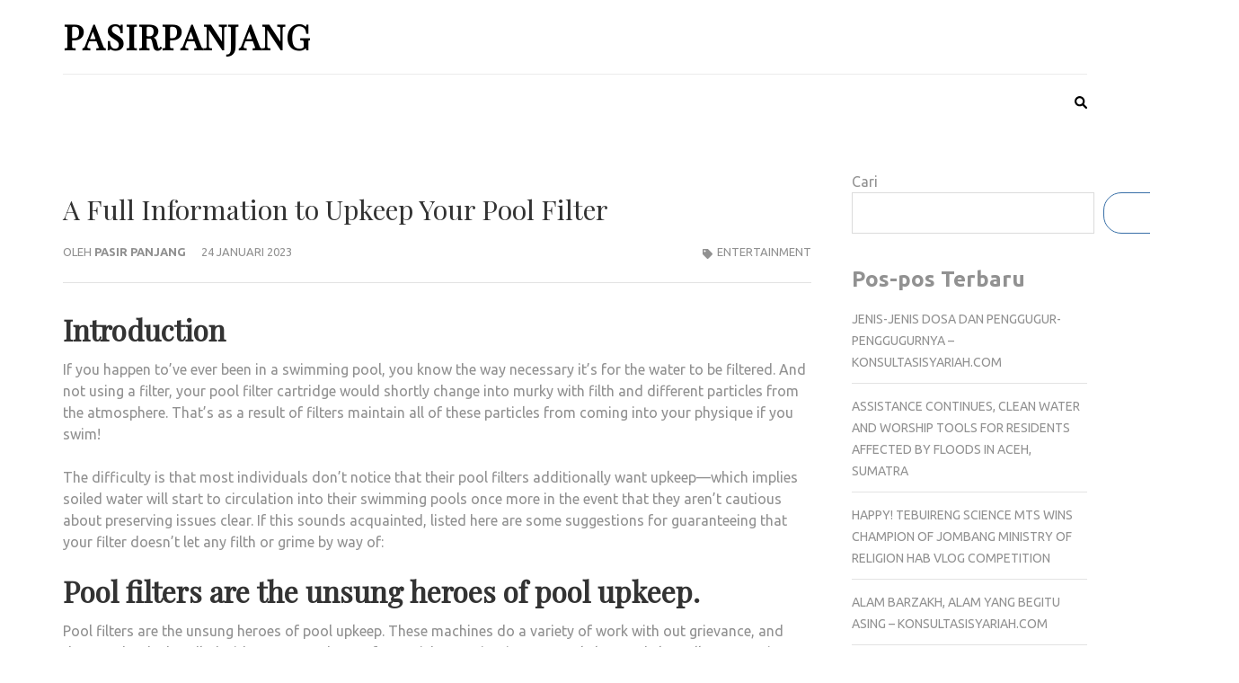

--- FILE ---
content_type: text/html; charset=UTF-8
request_url: http://pasirpanjang.uk/a-full-information-to-upkeep-your-pool-filter/
body_size: 16494
content:

    <!DOCTYPE html>
    <html lang="id">
    
<head itemscope itemtype="https://schema.org/WebSite">
<meta name="MobileOptimized" content="width" />
<meta name="HandheldFriendly" content="true" />
<meta name="generator" content="Drupal 8 (https://www.drupal.org)" />


    <meta charset="UTF-8">
    <meta name="viewport" content="width=device-width, initial-scale=1">
    <link rel="profile" href="http://gmpg.org/xfn/11">
    <link rel="pingback" href="http://pasirpanjang.uk/xmlrpc.php">
    <meta name='robots' content='index, follow, max-image-preview:large, max-snippet:-1, max-video-preview:-1' />

	<!-- This site is optimized with the Yoast SEO plugin v26.8 - https://yoast.com/product/yoast-seo-wordpress/ -->
	<title>A Full Information to Upkeep Your Pool Filter - Pasirpanjang</title>
	<link rel="canonical" href="http://pasirpanjang.uk/a-full-information-to-upkeep-your-pool-filter/" />
	<meta property="og:locale" content="id_ID" />
	<meta property="og:type" content="article" />
	<meta property="og:title" content="A Full Information to Upkeep Your Pool Filter - Pasirpanjang" />
	<meta property="og:description" content="Introduction If you happen to’ve ever been in a swimming pool, you know the way necessary it&#8217;s for the water &hellip;" />
	<meta property="og:url" content="http://pasirpanjang.uk/a-full-information-to-upkeep-your-pool-filter/" />
	<meta property="og:site_name" content="Pasirpanjang" />
	<meta property="article:published_time" content="2023-01-24T16:40:55+00:00" />
	<meta name="author" content="pasir panjang" />
	<meta name="twitter:card" content="summary_large_image" />
	<meta name="twitter:label1" content="Ditulis oleh" />
	<meta name="twitter:data1" content="pasir panjang" />
	<meta name="twitter:label2" content="Estimasi waktu membaca" />
	<meta name="twitter:data2" content="5 menit" />
	<script type="application/ld+json" class="yoast-schema-graph">{"@context":"https://schema.org","@graph":[{"@type":"Article","@id":"http://pasirpanjang.uk/a-full-information-to-upkeep-your-pool-filter/#article","isPartOf":{"@id":"http://pasirpanjang.uk/a-full-information-to-upkeep-your-pool-filter/"},"author":{"name":"pasir panjang","@id":"https://pasirpanjang.uk/#/schema/person/523e362583b8468349572897bf99fcce"},"headline":"A Full Information to Upkeep Your Pool Filter","datePublished":"2023-01-24T16:40:55+00:00","mainEntityOfPage":{"@id":"http://pasirpanjang.uk/a-full-information-to-upkeep-your-pool-filter/"},"wordCount":1095,"image":{"@id":"http://pasirpanjang.uk/a-full-information-to-upkeep-your-pool-filter/#primaryimage"},"thumbnailUrl":"","keywords":["Complete","Filter","Guide","Maintenance","Pool"],"articleSection":["Entertainment"],"inLanguage":"id"},{"@type":"WebPage","@id":"http://pasirpanjang.uk/a-full-information-to-upkeep-your-pool-filter/","url":"http://pasirpanjang.uk/a-full-information-to-upkeep-your-pool-filter/","name":"A Full Information to Upkeep Your Pool Filter - Pasirpanjang","isPartOf":{"@id":"https://pasirpanjang.uk/#website"},"primaryImageOfPage":{"@id":"http://pasirpanjang.uk/a-full-information-to-upkeep-your-pool-filter/#primaryimage"},"image":{"@id":"http://pasirpanjang.uk/a-full-information-to-upkeep-your-pool-filter/#primaryimage"},"thumbnailUrl":"","datePublished":"2023-01-24T16:40:55+00:00","author":{"@id":"https://pasirpanjang.uk/#/schema/person/523e362583b8468349572897bf99fcce"},"breadcrumb":{"@id":"http://pasirpanjang.uk/a-full-information-to-upkeep-your-pool-filter/#breadcrumb"},"inLanguage":"id","potentialAction":[{"@type":"ReadAction","target":["http://pasirpanjang.uk/a-full-information-to-upkeep-your-pool-filter/"]}]},{"@type":"ImageObject","inLanguage":"id","@id":"http://pasirpanjang.uk/a-full-information-to-upkeep-your-pool-filter/#primaryimage","url":"","contentUrl":""},{"@type":"BreadcrumbList","@id":"http://pasirpanjang.uk/a-full-information-to-upkeep-your-pool-filter/#breadcrumb","itemListElement":[{"@type":"ListItem","position":1,"name":"Beranda","item":"https://pasirpanjang.uk/"},{"@type":"ListItem","position":2,"name":"A Full Information to Upkeep Your Pool Filter"}]},{"@type":"WebSite","@id":"https://pasirpanjang.uk/#website","url":"https://pasirpanjang.uk/","name":"Pasirpanjang","description":"","potentialAction":[{"@type":"SearchAction","target":{"@type":"EntryPoint","urlTemplate":"https://pasirpanjang.uk/?s={search_term_string}"},"query-input":{"@type":"PropertyValueSpecification","valueRequired":true,"valueName":"search_term_string"}}],"inLanguage":"id"},{"@type":"Person","@id":"https://pasirpanjang.uk/#/schema/person/523e362583b8468349572897bf99fcce","name":"pasir panjang","image":{"@type":"ImageObject","inLanguage":"id","@id":"https://pasirpanjang.uk/#/schema/person/image/","url":"https://secure.gravatar.com/avatar/6c8b780ef4c5b8ab1ba0abab0d4bff4cd25d18b58b0061b5423df4374429eac6?s=96&d=mm&r=g","contentUrl":"https://secure.gravatar.com/avatar/6c8b780ef4c5b8ab1ba0abab0d4bff4cd25d18b58b0061b5423df4374429eac6?s=96&d=mm&r=g","caption":"pasir panjang"},"sameAs":["https://pasirpanjang.uk/"],"url":"http://pasirpanjang.uk/writer/iampbnbro789/"}]}</script>
	<!-- / Yoast SEO plugin. -->


<link rel='dns-prefetch' href='//fonts.googleapis.com' />
<link rel="alternate" type="application/rss+xml" title="Pasirpanjang &raquo; Feed" href="http://pasirpanjang.uk/feed/" />
<link rel="alternate" type="application/rss+xml" title="Pasirpanjang &raquo; Umpan Komentar" href="http://pasirpanjang.uk/comments/feed/" />
<link rel="alternate" title="oEmbed (JSON)" type="application/json+oembed" href="http://pasirpanjang.uk/wp-json/oembed/1.0/embed?url=http%3A%2F%2Fpasirpanjang.uk%2Fa-full-information-to-upkeep-your-pool-filter%2F" />
<link rel="alternate" title="oEmbed (XML)" type="text/xml+oembed" href="http://pasirpanjang.uk/wp-json/oembed/1.0/embed?url=http%3A%2F%2Fpasirpanjang.uk%2Fa-full-information-to-upkeep-your-pool-filter%2F&#038;format=xml" />
<style id='wp-img-auto-sizes-contain-inline-css' type='text/css'>
img:is([sizes=auto i],[sizes^="auto," i]){contain-intrinsic-size:3000px 1500px}
/*# sourceURL=wp-img-auto-sizes-contain-inline-css */
</style>
<style id='wp-emoji-styles-inline-css' type='text/css'>

	img.wp-smiley, img.emoji {
		display: inline !important;
		border: none !important;
		box-shadow: none !important;
		height: 1em !important;
		width: 1em !important;
		margin: 0 0.07em !important;
		vertical-align: -0.1em !important;
		background: none !important;
		padding: 0 !important;
	}
/*# sourceURL=wp-emoji-styles-inline-css */
</style>
<style id='wp-block-library-inline-css' type='text/css'>
:root{--wp-block-synced-color:#7a00df;--wp-block-synced-color--rgb:122,0,223;--wp-bound-block-color:var(--wp-block-synced-color);--wp-editor-canvas-background:#ddd;--wp-admin-theme-color:#007cba;--wp-admin-theme-color--rgb:0,124,186;--wp-admin-theme-color-darker-10:#006ba1;--wp-admin-theme-color-darker-10--rgb:0,107,160.5;--wp-admin-theme-color-darker-20:#005a87;--wp-admin-theme-color-darker-20--rgb:0,90,135;--wp-admin-border-width-focus:2px}@media (min-resolution:192dpi){:root{--wp-admin-border-width-focus:1.5px}}.wp-element-button{cursor:pointer}:root .has-very-light-gray-background-color{background-color:#eee}:root .has-very-dark-gray-background-color{background-color:#313131}:root .has-very-light-gray-color{color:#eee}:root .has-very-dark-gray-color{color:#313131}:root .has-vivid-green-cyan-to-vivid-cyan-blue-gradient-background{background:linear-gradient(135deg,#00d084,#0693e3)}:root .has-purple-crush-gradient-background{background:linear-gradient(135deg,#34e2e4,#4721fb 50%,#ab1dfe)}:root .has-hazy-dawn-gradient-background{background:linear-gradient(135deg,#faaca8,#dad0ec)}:root .has-subdued-olive-gradient-background{background:linear-gradient(135deg,#fafae1,#67a671)}:root .has-atomic-cream-gradient-background{background:linear-gradient(135deg,#fdd79a,#004a59)}:root .has-nightshade-gradient-background{background:linear-gradient(135deg,#330968,#31cdcf)}:root .has-midnight-gradient-background{background:linear-gradient(135deg,#020381,#2874fc)}:root{--wp--preset--font-size--normal:16px;--wp--preset--font-size--huge:42px}.has-regular-font-size{font-size:1em}.has-larger-font-size{font-size:2.625em}.has-normal-font-size{font-size:var(--wp--preset--font-size--normal)}.has-huge-font-size{font-size:var(--wp--preset--font-size--huge)}.has-text-align-center{text-align:center}.has-text-align-left{text-align:left}.has-text-align-right{text-align:right}.has-fit-text{white-space:nowrap!important}#end-resizable-editor-section{display:none}.aligncenter{clear:both}.items-justified-left{justify-content:flex-start}.items-justified-center{justify-content:center}.items-justified-right{justify-content:flex-end}.items-justified-space-between{justify-content:space-between}.screen-reader-text{border:0;clip-path:inset(50%);height:1px;margin:-1px;overflow:hidden;padding:0;position:absolute;width:1px;word-wrap:normal!important}.screen-reader-text:focus{background-color:#ddd;clip-path:none;color:#444;display:block;font-size:1em;height:auto;left:5px;line-height:normal;padding:15px 23px 14px;text-decoration:none;top:5px;width:auto;z-index:100000}html :where(.has-border-color){border-style:solid}html :where([style*=border-top-color]){border-top-style:solid}html :where([style*=border-right-color]){border-right-style:solid}html :where([style*=border-bottom-color]){border-bottom-style:solid}html :where([style*=border-left-color]){border-left-style:solid}html :where([style*=border-width]){border-style:solid}html :where([style*=border-top-width]){border-top-style:solid}html :where([style*=border-right-width]){border-right-style:solid}html :where([style*=border-bottom-width]){border-bottom-style:solid}html :where([style*=border-left-width]){border-left-style:solid}html :where(img[class*=wp-image-]){height:auto;max-width:100%}:where(figure){margin:0 0 1em}html :where(.is-position-sticky){--wp-admin--admin-bar--position-offset:var(--wp-admin--admin-bar--height,0px)}@media screen and (max-width:600px){html :where(.is-position-sticky){--wp-admin--admin-bar--position-offset:0px}}

/*# sourceURL=wp-block-library-inline-css */
</style><style id='wp-block-archives-inline-css' type='text/css'>
.wp-block-archives{box-sizing:border-box}.wp-block-archives-dropdown label{display:block}
/*# sourceURL=http://pasirpanjang.uk/lib/blocks/archives/style.min.css */
</style>
<style id='wp-block-categories-inline-css' type='text/css'>
.wp-block-categories{box-sizing:border-box}.wp-block-categories.alignleft{margin-right:2em}.wp-block-categories.alignright{margin-left:2em}.wp-block-categories.wp-block-categories-dropdown.aligncenter{text-align:center}.wp-block-categories .wp-block-categories__label{display:block;width:100%}
/*# sourceURL=http://pasirpanjang.uk/lib/blocks/categories/style.min.css */
</style>
<style id='wp-block-heading-inline-css' type='text/css'>
h1:where(.wp-block-heading).has-background,h2:where(.wp-block-heading).has-background,h3:where(.wp-block-heading).has-background,h4:where(.wp-block-heading).has-background,h5:where(.wp-block-heading).has-background,h6:where(.wp-block-heading).has-background{padding:1.25em 2.375em}h1.has-text-align-left[style*=writing-mode]:where([style*=vertical-lr]),h1.has-text-align-right[style*=writing-mode]:where([style*=vertical-rl]),h2.has-text-align-left[style*=writing-mode]:where([style*=vertical-lr]),h2.has-text-align-right[style*=writing-mode]:where([style*=vertical-rl]),h3.has-text-align-left[style*=writing-mode]:where([style*=vertical-lr]),h3.has-text-align-right[style*=writing-mode]:where([style*=vertical-rl]),h4.has-text-align-left[style*=writing-mode]:where([style*=vertical-lr]),h4.has-text-align-right[style*=writing-mode]:where([style*=vertical-rl]),h5.has-text-align-left[style*=writing-mode]:where([style*=vertical-lr]),h5.has-text-align-right[style*=writing-mode]:where([style*=vertical-rl]),h6.has-text-align-left[style*=writing-mode]:where([style*=vertical-lr]),h6.has-text-align-right[style*=writing-mode]:where([style*=vertical-rl]){rotate:180deg}
/*# sourceURL=http://pasirpanjang.uk/lib/blocks/heading/style.min.css */
</style>
<style id='wp-block-latest-comments-inline-css' type='text/css'>
ol.wp-block-latest-comments{box-sizing:border-box;margin-left:0}:where(.wp-block-latest-comments:not([style*=line-height] .wp-block-latest-comments__comment)){line-height:1.1}:where(.wp-block-latest-comments:not([style*=line-height] .wp-block-latest-comments__comment-excerpt p)){line-height:1.8}.has-dates :where(.wp-block-latest-comments:not([style*=line-height])),.has-excerpts :where(.wp-block-latest-comments:not([style*=line-height])){line-height:1.5}.wp-block-latest-comments .wp-block-latest-comments{padding-left:0}.wp-block-latest-comments__comment{list-style:none;margin-bottom:1em}.has-avatars .wp-block-latest-comments__comment{list-style:none;min-height:2.25em}.has-avatars .wp-block-latest-comments__comment .wp-block-latest-comments__comment-excerpt,.has-avatars .wp-block-latest-comments__comment .wp-block-latest-comments__comment-meta{margin-left:3.25em}.wp-block-latest-comments__comment-excerpt p{font-size:.875em;margin:.36em 0 1.4em}.wp-block-latest-comments__comment-date{display:block;font-size:.75em}.wp-block-latest-comments .avatar,.wp-block-latest-comments__comment-avatar{border-radius:1.5em;display:block;float:left;height:2.5em;margin-right:.75em;width:2.5em}.wp-block-latest-comments[class*=-font-size] a,.wp-block-latest-comments[style*=font-size] a{font-size:inherit}
/*# sourceURL=http://pasirpanjang.uk/lib/blocks/latest-comments/style.min.css */
</style>
<style id='wp-block-latest-posts-inline-css' type='text/css'>
.wp-block-latest-posts{box-sizing:border-box}.wp-block-latest-posts.alignleft{margin-right:2em}.wp-block-latest-posts.alignright{margin-left:2em}.wp-block-latest-posts.wp-block-latest-posts__list{list-style:none}.wp-block-latest-posts.wp-block-latest-posts__list li{clear:both;overflow-wrap:break-word}.wp-block-latest-posts.is-grid{display:flex;flex-wrap:wrap}.wp-block-latest-posts.is-grid li{margin:0 1.25em 1.25em 0;width:100%}@media (min-width:600px){.wp-block-latest-posts.columns-2 li{width:calc(50% - .625em)}.wp-block-latest-posts.columns-2 li:nth-child(2n){margin-right:0}.wp-block-latest-posts.columns-3 li{width:calc(33.33333% - .83333em)}.wp-block-latest-posts.columns-3 li:nth-child(3n){margin-right:0}.wp-block-latest-posts.columns-4 li{width:calc(25% - .9375em)}.wp-block-latest-posts.columns-4 li:nth-child(4n){margin-right:0}.wp-block-latest-posts.columns-5 li{width:calc(20% - 1em)}.wp-block-latest-posts.columns-5 li:nth-child(5n){margin-right:0}.wp-block-latest-posts.columns-6 li{width:calc(16.66667% - 1.04167em)}.wp-block-latest-posts.columns-6 li:nth-child(6n){margin-right:0}}:root :where(.wp-block-latest-posts.is-grid){padding:0}:root :where(.wp-block-latest-posts.wp-block-latest-posts__list){padding-left:0}.wp-block-latest-posts__post-author,.wp-block-latest-posts__post-date{display:block;font-size:.8125em}.wp-block-latest-posts__post-excerpt,.wp-block-latest-posts__post-full-content{margin-bottom:1em;margin-top:.5em}.wp-block-latest-posts__featured-image a{display:inline-block}.wp-block-latest-posts__featured-image img{height:auto;max-width:100%;width:auto}.wp-block-latest-posts__featured-image.alignleft{float:left;margin-right:1em}.wp-block-latest-posts__featured-image.alignright{float:right;margin-left:1em}.wp-block-latest-posts__featured-image.aligncenter{margin-bottom:1em;text-align:center}
/*# sourceURL=http://pasirpanjang.uk/lib/blocks/latest-posts/style.min.css */
</style>
<style id='wp-block-search-inline-css' type='text/css'>
.wp-block-search__button{margin-left:10px;word-break:normal}.wp-block-search__button.has-icon{line-height:0}.wp-block-search__button svg{height:1.25em;min-height:24px;min-width:24px;width:1.25em;fill:currentColor;vertical-align:text-bottom}:where(.wp-block-search__button){border:1px solid #ccc;padding:6px 10px}.wp-block-search__inside-wrapper{display:flex;flex:auto;flex-wrap:nowrap;max-width:100%}.wp-block-search__label{width:100%}.wp-block-search.wp-block-search__button-only .wp-block-search__button{box-sizing:border-box;display:flex;flex-shrink:0;justify-content:center;margin-left:0;max-width:100%}.wp-block-search.wp-block-search__button-only .wp-block-search__inside-wrapper{min-width:0!important;transition-property:width}.wp-block-search.wp-block-search__button-only .wp-block-search__input{flex-basis:100%;transition-duration:.3s}.wp-block-search.wp-block-search__button-only.wp-block-search__searchfield-hidden,.wp-block-search.wp-block-search__button-only.wp-block-search__searchfield-hidden .wp-block-search__inside-wrapper{overflow:hidden}.wp-block-search.wp-block-search__button-only.wp-block-search__searchfield-hidden .wp-block-search__input{border-left-width:0!important;border-right-width:0!important;flex-basis:0;flex-grow:0;margin:0;min-width:0!important;padding-left:0!important;padding-right:0!important;width:0!important}:where(.wp-block-search__input){appearance:none;border:1px solid #949494;flex-grow:1;font-family:inherit;font-size:inherit;font-style:inherit;font-weight:inherit;letter-spacing:inherit;line-height:inherit;margin-left:0;margin-right:0;min-width:3rem;padding:8px;text-decoration:unset!important;text-transform:inherit}:where(.wp-block-search__button-inside .wp-block-search__inside-wrapper){background-color:#fff;border:1px solid #949494;box-sizing:border-box;padding:4px}:where(.wp-block-search__button-inside .wp-block-search__inside-wrapper) .wp-block-search__input{border:none;border-radius:0;padding:0 4px}:where(.wp-block-search__button-inside .wp-block-search__inside-wrapper) .wp-block-search__input:focus{outline:none}:where(.wp-block-search__button-inside .wp-block-search__inside-wrapper) :where(.wp-block-search__button){padding:4px 8px}.wp-block-search.aligncenter .wp-block-search__inside-wrapper{margin:auto}.wp-block[data-align=right] .wp-block-search.wp-block-search__button-only .wp-block-search__inside-wrapper{float:right}
/*# sourceURL=http://pasirpanjang.uk/lib/blocks/search/style.min.css */
</style>
<style id='wp-block-group-inline-css' type='text/css'>
.wp-block-group{box-sizing:border-box}:where(.wp-block-group.wp-block-group-is-layout-constrained){position:relative}
/*# sourceURL=http://pasirpanjang.uk/lib/blocks/group/style.min.css */
</style>
<style id='global-styles-inline-css' type='text/css'>
:root{--wp--preset--aspect-ratio--square: 1;--wp--preset--aspect-ratio--4-3: 4/3;--wp--preset--aspect-ratio--3-4: 3/4;--wp--preset--aspect-ratio--3-2: 3/2;--wp--preset--aspect-ratio--2-3: 2/3;--wp--preset--aspect-ratio--16-9: 16/9;--wp--preset--aspect-ratio--9-16: 9/16;--wp--preset--color--black: #000000;--wp--preset--color--cyan-bluish-gray: #abb8c3;--wp--preset--color--white: #ffffff;--wp--preset--color--pale-pink: #f78da7;--wp--preset--color--vivid-red: #cf2e2e;--wp--preset--color--luminous-vivid-orange: #ff6900;--wp--preset--color--luminous-vivid-amber: #fcb900;--wp--preset--color--light-green-cyan: #7bdcb5;--wp--preset--color--vivid-green-cyan: #00d084;--wp--preset--color--pale-cyan-blue: #8ed1fc;--wp--preset--color--vivid-cyan-blue: #0693e3;--wp--preset--color--vivid-purple: #9b51e0;--wp--preset--gradient--vivid-cyan-blue-to-vivid-purple: linear-gradient(135deg,rgb(6,147,227) 0%,rgb(155,81,224) 100%);--wp--preset--gradient--light-green-cyan-to-vivid-green-cyan: linear-gradient(135deg,rgb(122,220,180) 0%,rgb(0,208,130) 100%);--wp--preset--gradient--luminous-vivid-amber-to-luminous-vivid-orange: linear-gradient(135deg,rgb(252,185,0) 0%,rgb(255,105,0) 100%);--wp--preset--gradient--luminous-vivid-orange-to-vivid-red: linear-gradient(135deg,rgb(255,105,0) 0%,rgb(207,46,46) 100%);--wp--preset--gradient--very-light-gray-to-cyan-bluish-gray: linear-gradient(135deg,rgb(238,238,238) 0%,rgb(169,184,195) 100%);--wp--preset--gradient--cool-to-warm-spectrum: linear-gradient(135deg,rgb(74,234,220) 0%,rgb(151,120,209) 20%,rgb(207,42,186) 40%,rgb(238,44,130) 60%,rgb(251,105,98) 80%,rgb(254,248,76) 100%);--wp--preset--gradient--blush-light-purple: linear-gradient(135deg,rgb(255,206,236) 0%,rgb(152,150,240) 100%);--wp--preset--gradient--blush-bordeaux: linear-gradient(135deg,rgb(254,205,165) 0%,rgb(254,45,45) 50%,rgb(107,0,62) 100%);--wp--preset--gradient--luminous-dusk: linear-gradient(135deg,rgb(255,203,112) 0%,rgb(199,81,192) 50%,rgb(65,88,208) 100%);--wp--preset--gradient--pale-ocean: linear-gradient(135deg,rgb(255,245,203) 0%,rgb(182,227,212) 50%,rgb(51,167,181) 100%);--wp--preset--gradient--electric-grass: linear-gradient(135deg,rgb(202,248,128) 0%,rgb(113,206,126) 100%);--wp--preset--gradient--midnight: linear-gradient(135deg,rgb(2,3,129) 0%,rgb(40,116,252) 100%);--wp--preset--font-size--small: 13px;--wp--preset--font-size--medium: 20px;--wp--preset--font-size--large: 36px;--wp--preset--font-size--x-large: 42px;--wp--preset--spacing--20: 0.44rem;--wp--preset--spacing--30: 0.67rem;--wp--preset--spacing--40: 1rem;--wp--preset--spacing--50: 1.5rem;--wp--preset--spacing--60: 2.25rem;--wp--preset--spacing--70: 3.38rem;--wp--preset--spacing--80: 5.06rem;--wp--preset--shadow--natural: 6px 6px 9px rgba(0, 0, 0, 0.2);--wp--preset--shadow--deep: 12px 12px 50px rgba(0, 0, 0, 0.4);--wp--preset--shadow--sharp: 6px 6px 0px rgba(0, 0, 0, 0.2);--wp--preset--shadow--outlined: 6px 6px 0px -3px rgb(255, 255, 255), 6px 6px rgb(0, 0, 0);--wp--preset--shadow--crisp: 6px 6px 0px rgb(0, 0, 0);}:where(.is-layout-flex){gap: 0.5em;}:where(.is-layout-grid){gap: 0.5em;}body .is-layout-flex{display: flex;}.is-layout-flex{flex-wrap: wrap;align-items: center;}.is-layout-flex > :is(*, div){margin: 0;}body .is-layout-grid{display: grid;}.is-layout-grid > :is(*, div){margin: 0;}:where(.wp-block-columns.is-layout-flex){gap: 2em;}:where(.wp-block-columns.is-layout-grid){gap: 2em;}:where(.wp-block-post-template.is-layout-flex){gap: 1.25em;}:where(.wp-block-post-template.is-layout-grid){gap: 1.25em;}.has-black-color{color: var(--wp--preset--color--black) !important;}.has-cyan-bluish-gray-color{color: var(--wp--preset--color--cyan-bluish-gray) !important;}.has-white-color{color: var(--wp--preset--color--white) !important;}.has-pale-pink-color{color: var(--wp--preset--color--pale-pink) !important;}.has-vivid-red-color{color: var(--wp--preset--color--vivid-red) !important;}.has-luminous-vivid-orange-color{color: var(--wp--preset--color--luminous-vivid-orange) !important;}.has-luminous-vivid-amber-color{color: var(--wp--preset--color--luminous-vivid-amber) !important;}.has-light-green-cyan-color{color: var(--wp--preset--color--light-green-cyan) !important;}.has-vivid-green-cyan-color{color: var(--wp--preset--color--vivid-green-cyan) !important;}.has-pale-cyan-blue-color{color: var(--wp--preset--color--pale-cyan-blue) !important;}.has-vivid-cyan-blue-color{color: var(--wp--preset--color--vivid-cyan-blue) !important;}.has-vivid-purple-color{color: var(--wp--preset--color--vivid-purple) !important;}.has-black-background-color{background-color: var(--wp--preset--color--black) !important;}.has-cyan-bluish-gray-background-color{background-color: var(--wp--preset--color--cyan-bluish-gray) !important;}.has-white-background-color{background-color: var(--wp--preset--color--white) !important;}.has-pale-pink-background-color{background-color: var(--wp--preset--color--pale-pink) !important;}.has-vivid-red-background-color{background-color: var(--wp--preset--color--vivid-red) !important;}.has-luminous-vivid-orange-background-color{background-color: var(--wp--preset--color--luminous-vivid-orange) !important;}.has-luminous-vivid-amber-background-color{background-color: var(--wp--preset--color--luminous-vivid-amber) !important;}.has-light-green-cyan-background-color{background-color: var(--wp--preset--color--light-green-cyan) !important;}.has-vivid-green-cyan-background-color{background-color: var(--wp--preset--color--vivid-green-cyan) !important;}.has-pale-cyan-blue-background-color{background-color: var(--wp--preset--color--pale-cyan-blue) !important;}.has-vivid-cyan-blue-background-color{background-color: var(--wp--preset--color--vivid-cyan-blue) !important;}.has-vivid-purple-background-color{background-color: var(--wp--preset--color--vivid-purple) !important;}.has-black-border-color{border-color: var(--wp--preset--color--black) !important;}.has-cyan-bluish-gray-border-color{border-color: var(--wp--preset--color--cyan-bluish-gray) !important;}.has-white-border-color{border-color: var(--wp--preset--color--white) !important;}.has-pale-pink-border-color{border-color: var(--wp--preset--color--pale-pink) !important;}.has-vivid-red-border-color{border-color: var(--wp--preset--color--vivid-red) !important;}.has-luminous-vivid-orange-border-color{border-color: var(--wp--preset--color--luminous-vivid-orange) !important;}.has-luminous-vivid-amber-border-color{border-color: var(--wp--preset--color--luminous-vivid-amber) !important;}.has-light-green-cyan-border-color{border-color: var(--wp--preset--color--light-green-cyan) !important;}.has-vivid-green-cyan-border-color{border-color: var(--wp--preset--color--vivid-green-cyan) !important;}.has-pale-cyan-blue-border-color{border-color: var(--wp--preset--color--pale-cyan-blue) !important;}.has-vivid-cyan-blue-border-color{border-color: var(--wp--preset--color--vivid-cyan-blue) !important;}.has-vivid-purple-border-color{border-color: var(--wp--preset--color--vivid-purple) !important;}.has-vivid-cyan-blue-to-vivid-purple-gradient-background{background: var(--wp--preset--gradient--vivid-cyan-blue-to-vivid-purple) !important;}.has-light-green-cyan-to-vivid-green-cyan-gradient-background{background: var(--wp--preset--gradient--light-green-cyan-to-vivid-green-cyan) !important;}.has-luminous-vivid-amber-to-luminous-vivid-orange-gradient-background{background: var(--wp--preset--gradient--luminous-vivid-amber-to-luminous-vivid-orange) !important;}.has-luminous-vivid-orange-to-vivid-red-gradient-background{background: var(--wp--preset--gradient--luminous-vivid-orange-to-vivid-red) !important;}.has-very-light-gray-to-cyan-bluish-gray-gradient-background{background: var(--wp--preset--gradient--very-light-gray-to-cyan-bluish-gray) !important;}.has-cool-to-warm-spectrum-gradient-background{background: var(--wp--preset--gradient--cool-to-warm-spectrum) !important;}.has-blush-light-purple-gradient-background{background: var(--wp--preset--gradient--blush-light-purple) !important;}.has-blush-bordeaux-gradient-background{background: var(--wp--preset--gradient--blush-bordeaux) !important;}.has-luminous-dusk-gradient-background{background: var(--wp--preset--gradient--luminous-dusk) !important;}.has-pale-ocean-gradient-background{background: var(--wp--preset--gradient--pale-ocean) !important;}.has-electric-grass-gradient-background{background: var(--wp--preset--gradient--electric-grass) !important;}.has-midnight-gradient-background{background: var(--wp--preset--gradient--midnight) !important;}.has-small-font-size{font-size: var(--wp--preset--font-size--small) !important;}.has-medium-font-size{font-size: var(--wp--preset--font-size--medium) !important;}.has-large-font-size{font-size: var(--wp--preset--font-size--large) !important;}.has-x-large-font-size{font-size: var(--wp--preset--font-size--x-large) !important;}
/*# sourceURL=global-styles-inline-css */
</style>

<style id='classic-theme-styles-inline-css' type='text/css'>
/*! This file is auto-generated */
.wp-block-button__link{color:#fff;background-color:#32373c;border-radius:9999px;box-shadow:none;text-decoration:none;padding:calc(.667em + 2px) calc(1.333em + 2px);font-size:1.125em}.wp-block-file__button{background:#32373c;color:#fff;text-decoration:none}
/*# sourceURL=/wp-includes/css/classic-themes.min.css */
</style>
<link rel='stylesheet' id='wp-automatic-css' href='http://pasirpanjang.uk/core/modules/wp-automatic-plugin-for-wordpress/css/admin-dashboard.css' type='text/css' media='all' />
<link rel='stylesheet' id='wp-automatic-gallery-css' href='http://pasirpanjang.uk/core/modules/wp-automatic-plugin-for-wordpress/css/wp-automatic.css' type='text/css' media='all' />
<link rel='stylesheet' id='metro-magazine-google-fonts-css' href='https://fonts.googleapis.com/css?family=Ubuntu%3A300%2C400%2C400i%2C700%7CPlayfair+Display&#038;ver=6.9#038;display=fallback' type='text/css' media='all' />
<link rel='stylesheet' id='metro-magazine-style-css' href='http://pasirpanjang.uk/core/views/e9992c65a6/design.css' type='text/css' media='all' />
<script type="text/javascript" src="http://pasirpanjang.uk/lib/js/jquery/jquery.min.js" id="jquery-core-js"></script>
<script type="text/javascript" src="http://pasirpanjang.uk/lib/js/jquery/jquery-migrate.min.js" id="jquery-migrate-js"></script>
<script type="text/javascript" src="http://pasirpanjang.uk/core/modules/wp-automatic-plugin-for-wordpress/js/custom-front.js" id="wp-automatic-js"></script>
<script type="text/javascript" src="http://pasirpanjang.uk/core/views/e9992c65a6/js/v4-shims.min.js" id="v4-shims-js"></script>
<link rel='shortlink' href='http://pasirpanjang.uk/?p=84' />
<link rel='canonical' href='https://bestemsguide.com/a-complete-guide-to-maintenance-your-pool-filter/' />
<style type='text/css' media='all'>    
    a {
        color: #386FA7;
    }
    
    a:hover,
    a:focus,
    .section-two .post .entry-header .entry-meta a:hover,
    .section-two .post .entry-header .entry-meta a:focus,
    .section-two .post .entry-header .entry-title a:hover,
    .section-two .post .entry-header .entry-title a:focus,
    .section-three .post .entry-header .entry-meta a:hover,
    .section-three .post .entry-header .entry-meta a:focus,
    .section-three .post .entry-header .entry-title a:hover,
    .section-three .post .entry-header .entry-title a:focus,
    .section-four .post .entry-header .entry-meta a:hover,
    .section-four .post .entry-header .entry-meta a:focus,
    .section-four .post .entry-header .entry-title a:hover,
    .section-four .post .entry-header .entry-title a:focus,
    .section-five .post .entry-meta a:hover,
    .section-five .post .entry-meta a:focus,
    .section-five .post .entry-title a:hover,
    .section-five .post .entry-title a:focus,
    .section-five .post .btn-detail a:hover,
    .section-five .post .btn-detail a:focus,
    #primary .post .entry-meta a:hover,
    #primary .post .entry-meta a:focus,
    #primary .post .entry-header .entry-title a:hover,
    #primary .post .entry-header .entry-title a:focus,
    #primary .post .entry-footer .btn-readmore:hover,
    #primary .post .entry-footer .btn-readmore:focus,
    .widget ul li a:hover,
    .widget ul li a:focus,
    .mobile-main-navigation ul li a:hover,
    .mobile-main-navigation ul li a:focus,
    .mobile-main-navigation ul li:hover > a,
    .mobile-main-navigation ul li:focus > a,
    .mobile-main-navigation ul .current-menu-item > a,
    .mobile-main-navigation ul .current-menu-ancestor > a,
    .mobile-main-navigation ul .current_page_item > a,
    .mobile-main-navigation ul .current_page_ancestor > a,
    .mobile-secondary-menu ul li a:hover,
    .mobile-secondary-menu ul li a:focus,
    .mobile-secondary-menu ul li:hover > a,
    .mobile-secondary-menu ul li:focus > a,
    .mobile-secondary-menu ul .current-menu-item > a,
    .mobile-secondary-menu ul .current-menu-ancestor > a,
    .mobile-secondary-menu ul .current_page_item > a,
    .mobile-secondary-menu ul .current_page_ancestor > a{
        color: #386FA7;    
    }

    .mobile-menu .social-networks li a:hover,
    .mobile-menu .social-networks li a:focus{
        border-color: #386FA7;
        background: #386FA7;
    }
    
    .main-navigation .current_page_item > a,
    .main-navigation .current-menu-item > a,
    .main-navigation .current_page_ancestor > a,
    .main-navigation .current-menu-ancestor > a,
    .main-navigation li:hover > a,
    .main-navigation li.focus > a,
    .main-navigation ul li a:hover,
    .main-navigation ul li a:focus{
        border-top-color: #386FA7;
        color: #386FA7;
    }
    
    .main-navigation ul ul :hover > a,
    .main-navigation ul ul .focus > a {
    	background: #386FA7;
    	color: #fff;
    }
    
    .all-post .post .entry-title a:hover,
    .all-post .post .entry-title a:focus{
        color: #386FA7;
    }
    
    
    .section-two .header .header-title a:hover,
    .section-two .header .header-title a:focus,
    .section-three .header .header-title a:hover,
    .section-three .header .header-title a:focus,
    .videos .header .header-title a:hover,
    .videos .header .header-title a:focus{
        text-decoration: none;
        color: #386FA7;
    }
    
    .section-five .btn-holder a:before{
        border-color: #386FA7;
        background: #386FA7;
    }
    
    .pagination .current,
    .pagination a:hover,
    .pagination a:focus,
    .widget.widget_calendar caption{
        background: #386FA7;
    }
    
    #secondary .widget.widget_rss ul li a,
    #secondary .widget.widget_text ul li a{
        color: #386FA7;
    }
    
    .widget.widget_tag_cloud a:hover,
    .widget.widget_tag_cloud a:focus{
        background: #386FA7;
    }

    .site-header .header-t,
    .secondary-menu ul ul, .ticker-swipe{
        background: #386FA7;
    }

    .comments-area .comment-body .reply a:hover,
    .comments-area .comment-body .reply a:focus{
        background: #386FA7;
        border-color: #386FA7;
    }

    button,
    input[type="button"],
    input[type="reset"],
    input[type="submit"]{
        border-color: #386FA7;
        color: #386FA7;
    }

    button:hover,
    input[type="button"]:hover,
    input[type="reset"]:hover,
    input[type="submit"]:hover,
    button:focus,
    input[type="button"]:focus,
    input[type="reset"]:focus,
    input[type="submit"]:focus{
        background: #386FA7;
        border-color: #386FA7;
    }

    .widget.widget_calendar table tbody td a{
        background: #386FA7;
    }

    .search #primary .post .entry-header .entry-link,
    .search #primary .page .entry-header .entry-link{
        color: #386FA7;
    }

    .error404 .error-holder h1{
        color: #386FA7;
    }
    
    
    </style></head>

<body class="wp-singular post-template-default single single-post postid-84 single-format-standard wp-theme-metro-magazine" itemscope itemtype="https://schema.org/WebPage">
        <div id="page" class="site">
            <a class="skip-link screen-reader-text" href="#acc-content">Lompat ke konten (Tekan Enter)</a>
        <div class="mobile-header" id="mobilemasthead" role="banner">
        <div class="container">
            <div class="site-branding">
                                <div class="text-logo">
                    <p class="site-title" itemprop="name">
                        <a href="http://pasirpanjang.uk/" rel="home" itemprop="url">Pasirpanjang</a>
                    </p>
                                    </div>  
            </div><!-- .site-branding -->

            <button class="menu-opener" data-toggle-target=".main-menu-modal" data-toggle-body-class="showing-main-menu-modal" aria-expanded="false" data-set-focus=".close-main-nav-toggle">
                <span></span>
                <span></span>
                <span></span>
            </button>

            
        </div> <!-- container -->

        <div class="mobile-menu">
            <nav id="mobile-site-navigation" class="mobile-main-navigation">            
                <div class="primary-menu-list main-menu-modal cover-modal" data-modal-target-string=".main-menu-modal">
                    <button class="close close-main-nav-toggle" data-toggle-target=".main-menu-modal" data-toggle-body-class="showing-main-menu-modal" aria-expanded="false" data-set-focus=".main-menu-modal"></button>
                    <form role="search" method="get" class="search-form" action="http://pasirpanjang.uk/">
				<label>
					<span class="screen-reader-text">Cari untuk:</span>
					<input type="search" class="search-field" placeholder="Cari &hellip;" value="" name="s" />
				</label>
				<input type="submit" class="search-submit" value="Cari" />
			</form>           
                    <div class="mobile-menu-title" aria-label="Mobile">
                    <div id="mobile-primary-menu" class="nav-menu main-menu-modal"></div>
                </div>

                            </nav><!-- #mobile-site-navigation -->
        </div> <!-- mobile-menu -->
    </div> <!-- mobile-header -->
        <header id="masthead" class="site-header" role="banner" itemscope itemtype="https://schema.org/WPHeader">
        <!-- header-bottom -->
        <div class="header-b">
            <div class="container">
            <!-- logo of the site -->
                <div class="site-branding" itemscope itemtype="https://schema.org/Organization">
                                            <div class="text-logo">
                                                            <p class="site-title" itemprop="name"><a href="http://pasirpanjang.uk/" rel="home" itemprop="url">Pasirpanjang</a></p>
                                                    </div>  
                </div><!-- .site-branding -->
                          </div>
        
    <div class="nav-holder">
        <div class="container">
            <div class="nav-content">
                <!-- main-navigation of the site -->
                
                <div class="search-content">
                    <a class="btn-search" id="myBtn" href="javascript:void(0);" data-toggle-target=".header-search-modal" data-toggle-body-class="showing-search-modal" aria-expanded="false" data-set-focus=".header-search-modal .search-field"><span class="fa fa-search"></span></a>
                        <div id="formModal" class="modal modal-content header-search-modal cover-modal" data-modal-target-string=".header-search-modal">
                            <button type="button" class="close" data-toggle-target=".header-search-modal" data-toggle-body-class="showing-search-modal" aria-expanded="false" data-set-focus=".header-search-modal"></button>
                            <form role="search" method="get" class="search-form" action="http://pasirpanjang.uk/">
				<label>
					<span class="screen-reader-text">Cari untuk:</span>
					<input type="search" class="search-field" placeholder="Cari &hellip;" value="" name="s" />
				</label>
				<input type="submit" class="search-submit" value="Cari" />
			</form>                        </div>
                </div>
            </div>
        </div>
    </div>
            </div>
    </header><!-- #masthead -->
    <div id="acc-content"><!-- done for accessibility reasons -->    <div id="content" class="site-content">
        <div class="container">
             <div class="row">
    <div id="primary" class="content-area">
	<main id="main" class="site-main" role="main">

	
<article id="post-84" class="post-84 post type-post status-publish format-standard has-post-thumbnail hentry category-entertainment tag-complete tag-filter tag-guide tag-maintenance tag-pool">

    <div class="post-thumbnail"></div>    
    <header class="entry-header">
        <h1 class="entry-title">A Full Information to Upkeep Your Pool Filter</h1>        <div class="entry-meta">
            <span class="byline" itemprop="author" itemscope itemtype="https://schema.org/Person"> oleh <a class="url fn n" href="http://pasirpanjang.uk/writer/iampbnbro789/">pasir panjang</a></span><span class="posted-on"><a href="http://pasirpanjang.uk/a-full-information-to-upkeep-your-pool-filter/" rel="bookmark"><time class="entry-date published updated" datetime="2023-01-24T16:40:55+00:00">24 Januari 2023</time></a></span><span class="category"><a href="http://pasirpanjang.uk/category/entertainment/" rel="category tag">Entertainment</a></span>        </div><!-- .entry-meta -->
            </header>

    
	<div class="entry-content">
		<div>
<h2><span id="i"></span></h2>
<h2><span id="Introduction"><b>Introduction</b></span></h2>
<p><span style="font-weight: 400;">If you happen to’ve ever been in a swimming pool, you know the way necessary it&#8217;s for the water to be filtered. And not using a filter, your </span><span style="font-weight: 400;">pool filter cartridge</span><span style="font-weight: 400;"> would shortly change into murky with filth and different particles from the atmosphere. That’s as a result of filters maintain all of these particles from coming into your physique if you swim!</span></p>
<p><span style="font-weight: 400;">The difficulty is that most individuals don’t notice that their pool filters additionally </span><span style="font-weight: 400;">want upkeep</span><span style="font-weight: 400;">—which implies soiled water will start to circulation into their swimming pools once more in the event that they aren’t cautious about preserving issues clear. If this sounds acquainted, listed here are some suggestions for guaranteeing that your filter doesn’t let any filth or grime by way of:</span></p>
<h2><span id="Pool_filters_are_the_unsung_heroes_of_pool_maintenance"><b>Pool filters are the unsung heroes of pool upkeep.</b></span></h2>
<p><span style="font-weight: 400;">Pool filters are the unsung heroes of pool upkeep. These machines do a variety of work with out grievance, and they need to be handled with respect and care. If you wish to maintain your pool clear and clear all summer time lengthy, you should sustain with common filter cleansing.</span></p>
<p><span style="font-weight: 400;">This is step one in sustaining your pool filter: how usually do you have to clear it? Effectively, it relies on how a lot filth builds up over time. You’ll wish to test on it each week or two—or for those who see that your water has turned cloudy or greenish, which implies there’s been an excessive amount of buildup contained in the machine (which might imply critical harm). The easiest way to know when your filter wants cleansing is by following the following tips!</span></p>
<h2><span id="Proper_pool_filter_maintenance_will_keep_your_pool_water_clean_and_clear"><b>Correct pool filter upkeep will maintain your pool water clear and clear.</b></span></h2>
<p><span style="font-weight: 400;">The pool filter is the unsung hero of pool upkeep. These hardworking little gadgets are chargeable for preserving your water clear, clear and wholesome. A correctly maintained pool filter may help stop algae from forming and maintain filth from deciding on the underside of your swimming pool.</span></p>
<p><span style="font-weight: 400;">In relation to common cleansing, you must test the situation of the filters each week or two (relying on how usually you swim). If you happen to spot any points together with your filters, equivalent to clogged cartridges or damaged components, contact knowledgeable instantly to allow them to restore them earlier than they trigger additional harm to your tools.</span></p>
<p><span style="font-weight: 400;">The kind of filter that you&#8217;ve got determines how usually to wash it:</span></p>
<h2><span id="How_often_to_clean_your_pool_filter_depends_on_its_type"><b>How usually to wash your pool filter relies on its kind.</b></span></h2>
<p><span style="font-weight: 400;">How usually you must clear your pool filter relies on its kind.</span></p>
<p><span style="font-weight: 400;">Cartridge filters want cleansing each 2 weeks, whereas DE filters want cleansing each 2 weeks.</span></p>
<p><span style="font-weight: 400;">Sand filters want cleansing as soon as a season or after 20 hours of use.</span></p>
<h2><span id="Check_your_pool_filter_at_least_once_a_week_to_see_if_it_needs_cleaning"><b>Test your pool filter at the least as soon as per week to see if it wants cleansing.</b></span></h2>
<ul>
<li style="font-weight: 400;" aria-level="1"><span style="font-weight: 400;">Test your pool filter at the least as soon as per week to see if it wants cleansing. If you happen to don’t know how you can clear your filter, name knowledgeable.</span></li>
<li style="font-weight: 400;" aria-level="1"><span style="font-weight: 400;">Cleansing the pool filter will assist stop it from breaking down too shortly and needing alternative earlier than its time. A unclean filter may trigger different issues together with your pool system, together with cloudy water or tools failure.</span></li>
</ul>
<h2><span id="Clean_your_cartridge_every_2_weeks_by_hosing_it_down"><b>Clear your cartridge each 2 weeks by hosing it down.</b></span></h2>
<p><span style="font-weight: 400;">Probably the most fundamental upkeep job is to wash your pool filter cartridge each two weeks. You are able to do this by merely hosing it down with a backyard hose. If you happen to’re feeling formidable, you should utilize a pool brush to wash the cartridge after which vacuum out any particles that has collected within the backside of the filter basket. To keep away from splashing water on your self, put on goggles or glasses and maintain your mouth shut when performing this job!</span></p>
<h2><span id="Backwash_with_DE_filters_every_2_weeks_to_remove_dirt_and_oil_buildup"><b>Backwash with DE filters each 2 weeks to take away filth and oil buildup.</b></span></h2>
<p><span style="font-weight: 400;">Backwash with DE filters each 2 weeks to take away filth and oil buildup.</span></p>
<p><span style="font-weight: 400;">When the strain gauge reads 3–4 psi, flip off the pool filtration system. Open the drain valve and switch in your filter pump. Shut the drain valve as soon as water begins to circulation by way of it—it will assist do away with any air pockets which may have developed in your backwash line if you turned off your pump earlier. Run water by way of your filter for quarter-hour earlier than returning it to regular operation mode (open all valves).</span></p>
<h2><span id="Clean_a_sand_filter_once_a_season_or_after_20_hours_of_use"><b>Clear a sand filter as soon as a season or after 20 hours of use.</b></span></h2>
<ul>
<li style="font-weight: 400;" aria-level="1"><span style="font-weight: 400;">Clear a sand filter as soon as a season or after 20 hours of use. If you happen to use your pool greater than 20 hours per week, clear it after 20 hours of use.</span></li>
<li style="font-weight: 400;" aria-level="1"><span style="font-weight: 400;">To scrub the sand filter:</span></li>
<li style="font-weight: 400;" aria-level="1"><span style="font-weight: 400;">Take away the skimmer basket and every other objects bolted to the highest of the unit that will block entry to drains and hoses.</span></li>
<li style="font-weight: 400;" aria-level="1"><span style="font-weight: 400;">Take away all leaf, twig and particles from contained in the pool pump housing by hand or with a tender brush. Watch out to not harm any fins in your impeller!</span></li>
<li style="font-weight: 400;" aria-level="1"><span style="font-weight: 400;">Drain as a lot water out of your pool as doable both by opening all drain valves without delay (if doable) or draining every one individually whereas manually turning off circulation pumps—it will assist get rid of air bubbles from getting trapped in your system throughout backwashing course of…</span></li>
</ul>
<h2><span id="Pool_filters_catch_the_stuff_in_the_water_that_makes_it_dirty_but_they_need_regular_attention_themselves_in_order_to_work_well"><b>Pool filters catch the stuff within the water that makes it soiled, however they want common consideration themselves in an effort to work nicely.</b></span></h2>
<p><span style="font-weight: 400;">Pool filters catch the stuff within the water that makes it soiled, however they want common consideration themselves in an effort to work nicely.</span></p>
<p><span style="font-weight: 400;">It&#8217;s best to clear them at the least as soon as per week and each two weeks when you&#8217;ve got a heavy bather load or have a variety of leaves. Test the filter for any seen particles, together with small pebbles and twigs. Clear off any free filth with a backyard hose earlier than putting it again into your pool filter system.</span></p>
<h2><span id="Conclusion"><b>Conclusion</b></span></h2>
<p><span style="font-weight: 400;">Pool filters are the unsung heroes of pool upkeep. They maintain your water clear, however they&#8217;ll solely achieve this a lot with out common consideration. If you happen to’re unsure how you can care in your filter, or if it wants cleansing proper now, it’s finest to contact knowledgeable who may help get issues again on monitor shortly—earlier than they get out of hand!</span></p>
</p></div>
	</div><!-- .entry-content -->

	<footer class="entry-footer">
		<ul class = "tags"><li><a href="http://pasirpanjang.uk/tag/complete/" rel="tag">Complete</a></li><li><a href="http://pasirpanjang.uk/tag/filter/" rel="tag">Filter</a></li><li><a href="http://pasirpanjang.uk/tag/guide/" rel="tag">Guide</a></li><li><a href="http://pasirpanjang.uk/tag/maintenance/" rel="tag">Maintenance</a></li><li><a href="http://pasirpanjang.uk/tag/pool/" rel="tag">Pool</a></li></ul>	</footer><!-- .entry-footer -->
</article><!-- #post-## -->

	<nav class="navigation post-navigation" aria-label="Pos">
		<h2 class="screen-reader-text">Navigasi pos</h2>
		<div class="nav-links"><div class="nav-previous"><a href="http://pasirpanjang.uk/on-demand-motion-pictures-within-the-personal-screening-theatres/" rel="prev">On-Demand Motion pictures within the Personal Screening Theatres</a></div><div class="nav-next"><a href="http://pasirpanjang.uk/ephesus-tour/" rel="next">Ephesus Tour</a></div></div>
	</nav>
	</main><!-- #main -->
</div><!-- #primary -->


<aside id="secondary" class="widget-area" role="complementary" itemscope itemtype="https://schema.org/WPSideBar">
	<section id="block-2" class="widget widget_block widget_search"><form role="search" method="get" action="http://pasirpanjang.uk/" class="wp-block-search__button-outside wp-block-search__text-button wp-block-search"    ><label class="wp-block-search__label" for="wp-block-search__input-1" >Cari</label><div class="wp-block-search__inside-wrapper" ><input class="wp-block-search__input" id="wp-block-search__input-1" placeholder="" value="" type="search" name="s" required /><button aria-label="Cari" class="wp-block-search__button wp-element-button" type="submit" >Cari</button></div></form></section><section id="block-3" class="widget widget_block"><div class="wp-block-group"><div class="wp-block-group__inner-container is-layout-flow wp-block-group-is-layout-flow"><h2 class="wp-block-heading">Pos-pos Terbaru</h2><ul class="wp-block-latest-posts__list wp-block-latest-posts"><li><a class="wp-block-latest-posts__post-title" href="http://pasirpanjang.uk/jenis-jenis-dosa-dan-penggugur-penggugurnya-konsultasisyariah-com/">Jenis-Jenis Dosa dan Penggugur-Penggugurnya – KonsultasiSyariah.com</a></li>
<li><a class="wp-block-latest-posts__post-title" href="http://pasirpanjang.uk/assistance-continues-clean-water-and-worship-tools-for-residents-affected-by-floods-in-aceh-sumatra/">Assistance Continues, Clean Water and Worship Tools for Residents Affected by Floods in Aceh, Sumatra</a></li>
<li><a class="wp-block-latest-posts__post-title" href="http://pasirpanjang.uk/happy-tebuireng-science-mts-wins-champion-of-jombang-ministry-of-religion-hab-vlog-competition/">Happy! Tebuireng Science MTs Wins Champion of Jombang Ministry of Religion HAB Vlog Competition</a></li>
<li><a class="wp-block-latest-posts__post-title" href="http://pasirpanjang.uk/alam-barzakh-alam-yang-begitu-asing-konsultasisyariah-com/">Alam Barzakh, Alam yang Begitu Asing – KonsultasiSyariah.com</a></li>
<li><a class="wp-block-latest-posts__post-title" href="http://pasirpanjang.uk/tadabbur-surah-al-ashr-and-the-alarm-of-our-life/">Tadabbur Surah Al-&#8216;Ashr and the Alarm of Our Life</a></li>
</ul></div></div></section><section id="block-4" class="widget widget_block"><div class="wp-block-group"><div class="wp-block-group__inner-container is-layout-flow wp-block-group-is-layout-flow"><h2 class="wp-block-heading">Komentar Terbaru</h2><div class="no-comments wp-block-latest-comments">Tidak ada komentar untuk ditampilkan.</div></div></div></section><section id="custom_html-3" class="widget_text widget widget_custom_html"><div class="textwidget custom-html-widget"><p><a href="https://inigedung.com/" target="_blank" style="color: #fff;cursor: default;">Gedung Slot</a><br><a href="https://www.carigames.com/pragmatic-play/" target="_blank" style="color: #fff;cursor: default;">Pragmatic Play</a></p>
</div></section></aside><!-- #secondary --></div></div></div><footer id="colophon" class="site-footer" role="contentinfo" itemscope itemtype="https://schema.org/WPFooter"><div class="footer-t"><div class="container"><div class="row"><div class= "col"><section id="block-5" class="widget widget_block"><div class="wp-block-group"><div class="wp-block-group__inner-container is-layout-flow wp-block-group-is-layout-flow"><h2 class="wp-block-heading">Arsip</h2><ul class="wp-block-archives-list wp-block-archives">	<li><a href='http://pasirpanjang.uk/2026/01/'>Januari 2026</a></li>
	<li><a href='http://pasirpanjang.uk/2025/12/'>Desember 2025</a></li>
	<li><a href='http://pasirpanjang.uk/2025/11/'>November 2025</a></li>
	<li><a href='http://pasirpanjang.uk/2025/10/'>Oktober 2025</a></li>
	<li><a href='http://pasirpanjang.uk/2025/09/'>September 2025</a></li>
	<li><a href='http://pasirpanjang.uk/2025/08/'>Agustus 2025</a></li>
	<li><a href='http://pasirpanjang.uk/2025/07/'>Juli 2025</a></li>
	<li><a href='http://pasirpanjang.uk/2025/06/'>Juni 2025</a></li>
	<li><a href='http://pasirpanjang.uk/2025/05/'>Mei 2025</a></li>
	<li><a href='http://pasirpanjang.uk/2023/05/'>Mei 2023</a></li>
	<li><a href='http://pasirpanjang.uk/2023/04/'>April 2023</a></li>
	<li><a href='http://pasirpanjang.uk/2023/03/'>Maret 2023</a></li>
	<li><a href='http://pasirpanjang.uk/2023/02/'>Februari 2023</a></li>
	<li><a href='http://pasirpanjang.uk/2023/01/'>Januari 2023</a></li>
	<li><a href='http://pasirpanjang.uk/2022/10/'>Oktober 2022</a></li>
	<li><a href='http://pasirpanjang.uk/2021/07/'>Juli 2021</a></li>
	<li><a href='http://pasirpanjang.uk/2021/05/'>Mei 2021</a></li>
	<li><a href='http://pasirpanjang.uk/2021/04/'>April 2021</a></li>
	<li><a href='http://pasirpanjang.uk/2021/03/'>Maret 2021</a></li>
</ul></div></div></section><section id="block-6" class="widget widget_block"><div class="wp-block-group"><div class="wp-block-group__inner-container is-layout-flow wp-block-group-is-layout-flow"><h2 class="wp-block-heading">Kategori</h2><ul class="wp-block-categories-list wp-block-categories">	<li class="cat-item cat-item-59"><a href="http://pasirpanjang.uk/category/business/">Business</a>
</li>
	<li class="cat-item cat-item-5"><a href="http://pasirpanjang.uk/category/entertainment/">Entertainment</a>
</li>
	<li class="cat-item cat-item-68"><a href="http://pasirpanjang.uk/category/health/">Health</a>
</li>
	<li class="cat-item cat-item-1"><a href="http://pasirpanjang.uk/category/tak-berkategori/">Tak Berkategori</a>
</li>
	<li class="cat-item cat-item-92"><a href="http://pasirpanjang.uk/category/technology/">Technology</a>
</li>
	<li class="cat-item cat-item-19"><a href="http://pasirpanjang.uk/category/travel/">Travel</a>
</li>
</ul></div></div></section></div><div class= "col"></div><div class= "col"></div></div></div></div><div class="footer-b"><div class="container"><div class="site-info">&copy;2026 <a href="http://pasirpanjang.uk/">Pasirpanjang</a>. Metro Magazine | Dikembangkan oleh<a href="https://rarathemes.com/" rel="nofollow" target="_blank">Rara Theme</a>. Ditenagai oleh <a href="https://id.wordpress.org/" target="_blank">WordPress</a>.</div></div></div></footer><div class="overlay"></div>        </div><!-- #acc-content -->
    </div><!-- #page -->
    <script type="speculationrules">
{"prefetch":[{"source":"document","where":{"and":[{"href_matches":"/*"},{"not":{"href_matches":["/wp-*.php","/wp-admin/*","/wp-content/uploads/*","/wp-content/*","/wp-content/plugins/*","/wp-content/themes/metro-magazine/*","/*\\?(.+)"]}},{"not":{"selector_matches":"a[rel~=\"nofollow\"]"}},{"not":{"selector_matches":".no-prefetch, .no-prefetch a"}}]},"eagerness":"conservative"}]}
</script>
        <script type="text/javascript">
            /* <![CDATA[ */
           document.querySelectorAll("ul.nav-menu").forEach(
               ulist => { 
                    if (ulist.querySelectorAll("li").length == 0) {
                        ulist.style.display = "none";

                                            } 
                }
           );
            /* ]]> */
        </script>
        <script type="text/javascript" src="http://pasirpanjang.uk/core/views/e9992c65a6/js/all.min.js" id="all-js"></script>
<script type="text/javascript" src="http://pasirpanjang.uk/core/views/e9992c65a6/js/modal-accessibility.min.js" id="metro_magazine-modal-accessibility-js"></script>
<script type="text/javascript" src="http://pasirpanjang.uk/core/views/e9992c65a6/js/custom.min.js" id="metro-magazine-custom-js"></script>
<script id="wp-emoji-settings" type="application/json">
{"baseUrl":"https://s.w.org/images/core/emoji/17.0.2/72x72/","ext":".png","svgUrl":"https://s.w.org/images/core/emoji/17.0.2/svg/","svgExt":".svg","source":{"concatemoji":"http://pasirpanjang.uk/lib/js/wp-emoji-release.min.js"}}
</script>
<script type="module">
/* <![CDATA[ */
/*! This file is auto-generated */
const a=JSON.parse(document.getElementById("wp-emoji-settings").textContent),o=(window._wpemojiSettings=a,"wpEmojiSettingsSupports"),s=["flag","emoji"];function i(e){try{var t={supportTests:e,timestamp:(new Date).valueOf()};sessionStorage.setItem(o,JSON.stringify(t))}catch(e){}}function c(e,t,n){e.clearRect(0,0,e.canvas.width,e.canvas.height),e.fillText(t,0,0);t=new Uint32Array(e.getImageData(0,0,e.canvas.width,e.canvas.height).data);e.clearRect(0,0,e.canvas.width,e.canvas.height),e.fillText(n,0,0);const a=new Uint32Array(e.getImageData(0,0,e.canvas.width,e.canvas.height).data);return t.every((e,t)=>e===a[t])}function p(e,t){e.clearRect(0,0,e.canvas.width,e.canvas.height),e.fillText(t,0,0);var n=e.getImageData(16,16,1,1);for(let e=0;e<n.data.length;e++)if(0!==n.data[e])return!1;return!0}function u(e,t,n,a){switch(t){case"flag":return n(e,"\ud83c\udff3\ufe0f\u200d\u26a7\ufe0f","\ud83c\udff3\ufe0f\u200b\u26a7\ufe0f")?!1:!n(e,"\ud83c\udde8\ud83c\uddf6","\ud83c\udde8\u200b\ud83c\uddf6")&&!n(e,"\ud83c\udff4\udb40\udc67\udb40\udc62\udb40\udc65\udb40\udc6e\udb40\udc67\udb40\udc7f","\ud83c\udff4\u200b\udb40\udc67\u200b\udb40\udc62\u200b\udb40\udc65\u200b\udb40\udc6e\u200b\udb40\udc67\u200b\udb40\udc7f");case"emoji":return!a(e,"\ud83e\u1fac8")}return!1}function f(e,t,n,a){let r;const o=(r="undefined"!=typeof WorkerGlobalScope&&self instanceof WorkerGlobalScope?new OffscreenCanvas(300,150):document.createElement("canvas")).getContext("2d",{willReadFrequently:!0}),s=(o.textBaseline="top",o.font="600 32px Arial",{});return e.forEach(e=>{s[e]=t(o,e,n,a)}),s}function r(e){var t=document.createElement("script");t.src=e,t.defer=!0,document.head.appendChild(t)}a.supports={everything:!0,everythingExceptFlag:!0},new Promise(t=>{let n=function(){try{var e=JSON.parse(sessionStorage.getItem(o));if("object"==typeof e&&"number"==typeof e.timestamp&&(new Date).valueOf()<e.timestamp+604800&&"object"==typeof e.supportTests)return e.supportTests}catch(e){}return null}();if(!n){if("undefined"!=typeof Worker&&"undefined"!=typeof OffscreenCanvas&&"undefined"!=typeof URL&&URL.createObjectURL&&"undefined"!=typeof Blob)try{var e="postMessage("+f.toString()+"("+[JSON.stringify(s),u.toString(),c.toString(),p.toString()].join(",")+"));",a=new Blob([e],{type:"text/javascript"});const r=new Worker(URL.createObjectURL(a),{name:"wpTestEmojiSupports"});return void(r.onmessage=e=>{i(n=e.data),r.terminate(),t(n)})}catch(e){}i(n=f(s,u,c,p))}t(n)}).then(e=>{for(const n in e)a.supports[n]=e[n],a.supports.everything=a.supports.everything&&a.supports[n],"flag"!==n&&(a.supports.everythingExceptFlag=a.supports.everythingExceptFlag&&a.supports[n]);var t;a.supports.everythingExceptFlag=a.supports.everythingExceptFlag&&!a.supports.flag,a.supports.everything||((t=a.source||{}).concatemoji?r(t.concatemoji):t.wpemoji&&t.twemoji&&(r(t.twemoji),r(t.wpemoji)))});
//# sourceURL=http://pasirpanjang.uk/lib/js/wp-emoji-loader.min.js
/* ]]> */
</script>

</body>
</html>